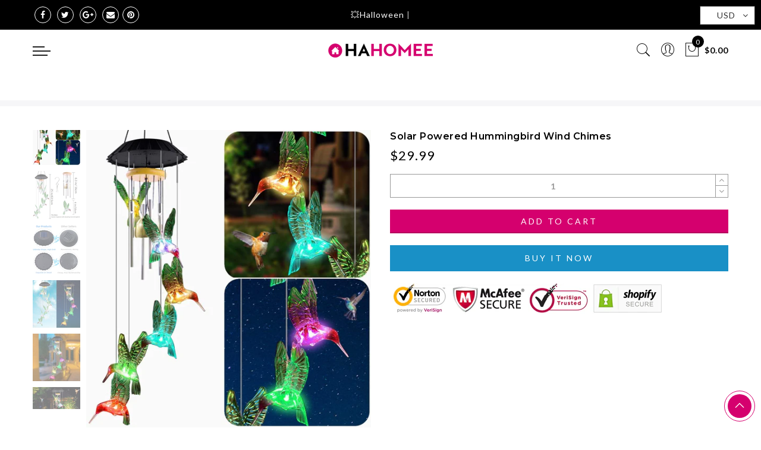

--- FILE ---
content_type: text/css
request_url: https://hahomee.com/cdn/shop/t/2/assets/custom.css?v=127956547883548549601597139031
body_size: -695
content:
h3.product-title{text-transform:uppercase}
/*# sourceMappingURL=/cdn/shop/t/2/assets/custom.css.map?v=127956547883548549601597139031 */


--- FILE ---
content_type: text/css; charset=UTF-8
request_url: https://api.revy.io/css/upsell.css
body_size: 4602
content:
.revy-booster-list-item{display:inline-block;margin-right:10px}.revy-booster-list-enter-active,.revy-booster-list-leave-active{transition:all .4s}.revy-booster-list-enter,.revy-booster-list-leave-to{opacity:0;transform:translateY(30px);transform:scaleY(0)}.revy-upsell-modal-enter,.revy-upsell-modal-leave-active{opacity:0!important}.revy-upsell-modal-enter .revy-upsell-popup-modal,.revy-upsell-modal-leave-active .revy-upsell-popup-modal{-webkit-transform:scale(1.2)!important;transform:scale(1.2)!important}#revy-upsell-popup-block,.revy-upsell-popup-modal{transition:all 1s ease}#revy-upsell-test-widget{position:fixed;top:0;left:50%;transform:translate(-50%);padding:10px;border-bottom-left-radius:10px;border-bottom-right-radius:10px;background:#3a3a3a;width:350px;z-index:999999999999;color:#fff;font-size:14px;display:block!important;border:3px solid #fff;border-top:0;max-width:100%}#revy-upsell-test-widget .revy-upsell-test-close{position:absolute;right:10px;top:5px;font-size:18px;font-weight:700;cursor:pointer;display:block;width:30px;text-align:right;height:30px}#revy-upsell-test-widget .revy-upsell-test-wrapper{font-family:Helvetica;font-weight:300}#revy-upsell-test-widget .revy-upsell-test-wrapper .revy-upsell-test-step{display:flex;align-items:center}#revy-upsell-test-widget .revy-upsell-test-wrapper .revy-upsell-test-step.revy-upsell-test-step-ready{display:none}#revy-upsell-test-widget .revy-upsell-test-wrapper .revy-upsell-test-step .revy-upsell-test-status{width:40px;height:40px;border-radius:40px;min-width:40px;display:block}#revy-upsell-test-widget .revy-upsell-test-wrapper .revy-upsell-test-step .revy-upsell-test-status.revy-upsell-test-status-ready{background-color:#4f4}#revy-upsell-test-widget .revy-upsell-test-wrapper .revy-upsell-test-step .revy-upsell-test-status.revy-upsell-test-status-waiting{background-color:#ff0}#revy-upsell-test-widget .revy-upsell-test-wrapper .revy-upsell-test-step .revy-upsell-test-text{margin-left:10px;line-height:20px}#revy-upsell-test-widget .revy-upsell-test-wrapper .revy-upsell-test-step .revy-upsell-test-text b{font-weight:600}#revy-upsell-test-widget .revy-upsell-test-wrapper .revy-upsell-test-step .revy-upsell-test-text span{font-size:12px}#revy-upsell-test-widget .revy-upsell-test-wrapper .revy-upsell-test-explanation{font-size:11px;text-align:left;margin-top:10px}#revy-upsell-cart-price-box{display:flex;flex-direction:column}#revy-upsell-cart-price-box .revy-upsell-cart-original-price{text-decoration:line-through!important}#revy-upsell-cart-price-box .revy-upsell-cart-discount-price{position:relative;color:var(--cart-discount-color, #ff3c00);font-weight:500;font-size:120%;margin:3px 0}#revy-upsell-cart-price-box .revy-upsell-cart-discount-price>.money{border:3px solid;display:inline-block;padding:0 5px;position:relative;border-radius:2px;box-shadow:0 0 10px #00000021}.revy-button-loading-state{filter:grayscale(1);opacity:.6;position:relative;cursor:wait!important}.rbls-ring{display:inline-block!important;width:var(--rbls-size, 26px)!important;height:var(--rbls-size, 26px)!important;margin:auto!important;position:absolute!important;inset:0!important}.rbls-ring div{box-sizing:border-box!important;display:block!important;position:absolute!important;width:var(--rbls-size, 26px)!important;height:var(--rbls-size, 26px)!important;border:3px solid #6f6f6f;border-radius:50%;animation:rbls-ring 1.2s cubic-bezier(.5,0,.5,1) infinite;border-color:#6f6f6f transparent transparent transparent;margin:0!important}.rbls-ring div:nth-child(1){animation-delay:-.45s}.rbls-ring div:nth-child(2){animation-delay:-.3s}.rbls-ring div:nth-child(3){animation-delay:-.15s}@keyframes rbls-ring{0%{transform:rotate(0)}to{transform:rotate(360deg)}}:root{--upsell-price-color: #008c2e;--upsell-compare-price-color: #7d7f88}#revy-upsell-popup-block .revy-upsell-popup-wrapper .revy-upsell-popup-modal .revy-upsell-popup-content .revy-upsell-popup-body .revy-upsell-offer .revy-upsell-offer-product-list .revy-upsell-offer-product .revy-upsell-offer-product-btn-wrapper .revy-upsell-offer-product-btn,#revy-upsell-popup-block .revy-upsell-popup-wrapper .revy-upsell-popup-modal .revy-upsell-popup-content .revy-upsell-popup-body .revy-upsell-target .revy-upsell-cart-summary .revy-upsell-cart-summary-buttons .revy-upsell-btn-continue,#revy-upsell-popup-block .revy-upsell-popup-wrapper .revy-upsell-popup-modal .revy-upsell-popup-content .revy-upsell-popup-body .revy-upsell-target .revy-upsell-cart-summary .revy-upsell-cart-summary-buttons .revy-upsell-btn-cart,#revy-upsell-popup-block .revy-upsell-popup-wrapper .revy-upsell-popup-modal .revy-upsell-popup-content .revy-upsell-popup-body .revy-upsell-target .revy-upsell-cart-summary .revy-upsell-cart-summary-buttons .revy-upsell-btn-checkout{font-family:-apple-system,BlinkMacSystemFont,Segoe UI,Roboto,Oxygen,Ubuntu,Cantarell,Fira Sans,Droid Sans,Helvetica Neue,sans-serif;display:inline-block;margin-bottom:0!important;font-weight:400;text-align:center!important;vertical-align:middle!important;touch-action:manipulation!important;cursor:pointer!important;background-image:none!important;white-space:nowrap!important;overflow:hidden!important;text-overflow:ellipsis!important;padding:7px 12px;font-size:14px;line-height:20px;height:auto!important;border-radius:3px;-webkit-user-select:none!important;-moz-user-select:none!important;-ms-user-select:none!important;user-select:none!important;box-sizing:border-box}#revy-upsell-popup-block .revy-upsell-popup-wrapper .revy-upsell-popup-modal .revy-upsell-popup-content .revy-upsell-popup-body .revy-upsell-offer .revy-upsell-offer-product-list .revy-upsell-offer-product .revy-upsell-offer-product-btn-wrapper .revy-upsell-offer-product-btn:active,#revy-upsell-popup-block .revy-upsell-popup-wrapper .revy-upsell-popup-modal .revy-upsell-popup-content .revy-upsell-popup-body .revy-upsell-target .revy-upsell-cart-summary .revy-upsell-cart-summary-buttons .revy-upsell-btn-continue:active,#revy-upsell-popup-block .revy-upsell-popup-wrapper .revy-upsell-popup-modal .revy-upsell-popup-content .revy-upsell-popup-body .revy-upsell-target .revy-upsell-cart-summary .revy-upsell-cart-summary-buttons .revy-upsell-btn-cart:active,#revy-upsell-popup-block .revy-upsell-popup-wrapper .revy-upsell-popup-modal .revy-upsell-popup-content .revy-upsell-popup-body .revy-upsell-target .revy-upsell-cart-summary .revy-upsell-cart-summary-buttons .revy-upsell-btn-checkout:active{border-color:transparent;position:relative;top:3px}#revy-upsell-popup-block .revy-upsell-popup-wrapper .revy-upsell-popup-modal .revy-upsell-popup-content .revy-upsell-popup-body .revy-upsell-target .revy-upsell-cart-summary .revy-upsell-cart-summary-buttons .revy-upsell-btn-continue,#revy-upsell-popup-block .revy-upsell-popup-wrapper .revy-upsell-popup-modal .revy-upsell-popup-content .revy-upsell-popup-body .revy-upsell-target .revy-upsell-cart-summary .revy-upsell-cart-summary-buttons .revy-upsell-btn-cart,#revy-upsell-popup-block .revy-upsell-popup-wrapper .revy-upsell-popup-modal .revy-upsell-popup-content .revy-upsell-popup-body .revy-upsell-target .revy-upsell-cart-summary .revy-upsell-cart-summary-buttons .revy-upsell-btn-checkout{display:block;width:100%;background:#fff;color:#1e2028;-webkit-text-fill-color:#1E2028;border-color:#82869e;border:0}#revy-upsell-popup-block .revy-upsell-popup-wrapper .revy-upsell-popup-modal .revy-upsell-popup-content .revy-upsell-popup-body .revy-upsell-target .revy-upsell-cart-summary .revy-upsell-cart-summary-buttons .revy-upsell-btn-continue:hover,#revy-upsell-popup-block .revy-upsell-popup-wrapper .revy-upsell-popup-modal .revy-upsell-popup-content .revy-upsell-popup-body .revy-upsell-target .revy-upsell-cart-summary .revy-upsell-cart-summary-buttons .revy-upsell-btn-cart:hover,#revy-upsell-popup-block .revy-upsell-popup-wrapper .revy-upsell-popup-modal .revy-upsell-popup-content .revy-upsell-popup-body .revy-upsell-target .revy-upsell-cart-summary .revy-upsell-cart-summary-buttons .revy-upsell-btn-checkout:hover{color:#55586c}#revy-upsell-popup-block .revy-upsell-popup-wrapper .revy-upsell-popup-modal .revy-upsell-popup-content .revy-upsell-popup-body .revy-upsell-offer .revy-upsell-offer-product-list .revy-upsell-offer-product .revy-upsell-offer-product-details .revy-upsell-offer-product-thumbnail,#revy-upsell-popup-block .revy-upsell-popup-wrapper .revy-upsell-popup-modal .revy-upsell-popup-content .revy-upsell-popup-body .revy-upsell-target .revy-upsell-target-product .revy-upsell-target-thumbnail{display:block;position:relative;height:auto;margin:0 0 8px;background-color:#fff;border:1px solid #F8F9FC;border-radius:3px;overflow:hidden;-webkit-transition:border .2s ease-in-out;-o-transition:border .2s ease-in-out;transition:border .2s ease-in-out;text-align:center;max-height:150px}#revy-upsell-popup-block .revy-upsell-popup-wrapper .revy-upsell-popup-modal .revy-upsell-popup-content .revy-upsell-popup-body .revy-upsell-offer .revy-upsell-offer-product-list .revy-upsell-offer-product .revy-upsell-offer-product-details .revy-upsell-offer-product-thumbnail img,#revy-upsell-popup-block .revy-upsell-popup-wrapper .revy-upsell-popup-modal .revy-upsell-popup-content .revy-upsell-popup-body .revy-upsell-target .revy-upsell-target-product .revy-upsell-target-thumbnail img{max-width:100%;border-radius:4px;max-height:150px}#revy-upsell-popup-block .revy-upsell-popup-wrapper .revy-upsell-popup-modal .revy-upsell-popup-content .revy-upsell-popup-body .revy-upsell-offer .revy-upsell-offer-product-list .revy-upsell-offer-product .revy-upsell-offer-product-details .revy-upsell-offer-product-details-wrapper .revy-upsell-offer-product-variants .revy-upsell-offer-product-select{font-family:-apple-system,BlinkMacSystemFont,Segoe UI,Roboto,Oxygen,Ubuntu,Cantarell,Fira Sans,Droid Sans,Helvetica Neue,sans-serif;width:auto;min-width:150px;max-width:100%;border:1px solid rgba(105,108,128,.23);border-radius:4px;padding:0 20px 0 10px;font-size:14px;box-shadow:0 0 0 1px transparent,0 1px #161d250d;-webkit-appearance:none;color:#55586c;-webkit-text-fill-color:#55586C;height:32px;line-height:32px;text-transform:capitalize}#revy-upsell-popup-block *:not(path){all:unset;box-sizing:border-box;font:500 -apple-system,BlinkMacSystemFont,Segoe UI,Roboto,Oxygen,Ubuntu,Cantarell,Fira Sans,Droid Sans,Helvetica Neue,sans-serif}#revy-upsell-popup-block{font-synthesis:none;text-rendering:optimizeLegibility;-webkit-font-smoothing:antialiased;-moz-osx-font-smoothing:grayscale;-moz-font-feature-settings:"liga","kern";direction:ltr;text-align:left}#revy-upsell-popup-block .revy-upsell-popup-wrapper{width:100%;background:#1e2028e0;-webkit-backface-visibility:hidden;z-index:2147483647;-webkit-overflow-scrolling:touch;overflow-y:scroll;display:flex;align-items:flex-start;justify-content:center;min-height:100%;position:fixed;inset:0;outline:0;overflow-x:hidden;overflow-y:auto;transition:all .3s ease;opacity:1}#revy-upsell-popup-block .revy-upsell-popup-wrapper .revy-upsell-popup-modal{width:696px;max-width:100%;max-height:100%;position:relative;transition:all .3s ease;opacity:1}#revy-upsell-popup-block .revy-upsell-popup-wrapper .revy-upsell-popup-modal .revy-upsell-popup-content{margin-bottom:60px;margin-top:30px;height:auto;background-color:#fff;position:relative;width:100%;display:flex;flex-direction:column;border-radius:8px;transition:all .3s}#revy-upsell-popup-block .revy-upsell-popup-wrapper .revy-upsell-popup-modal .revy-upsell-popup-content .revy-upsell-popup-header{z-index:2;border-radius:8px 8px 0 0;padding:16px 22px;width:100%;display:flex;align-items:center;background-color:var(--header-background-color)!important}#revy-upsell-popup-block .revy-upsell-popup-wrapper .revy-upsell-popup-modal .revy-upsell-popup-content .revy-upsell-popup-header .revy-upsell-popup-close-icon{all:initial;font-size:15px;font-weight:400;line-height:20px;text-align:left;text-rendering:optimizeLegibility;-webkit-font-smoothing:antialiased;-moz-osx-font-smoothing:grayscale;-moz-font-feature-settings:"liga","kern";font-family:-apple-system,BlinkMacSystemFont,Segoe UI,Roboto,Oxygen,Ubuntu,Cantarell,Fira Sans,Droid Sans,Helvetica Neue,sans-serif;position:absolute;top:-30px;color:#b2b2bf;-webkit-text-fill-color:#b2b2bf;right:5px;display:block;height:30px;line-height:30px;text-align:center;cursor:pointer}#revy-upsell-popup-block .revy-upsell-popup-wrapper .revy-upsell-popup-modal .revy-upsell-popup-content .revy-upsell-popup-header .revy-upsell-popup-header-icon{height:22px;margin-right:12px;display:flex;align-items:center}#revy-upsell-popup-block .revy-upsell-popup-wrapper .revy-upsell-popup-modal .revy-upsell-popup-content .revy-upsell-popup-header .revy-upsell-popup-header-icon svg{height:25px;color:#45c771;-webkit-text-fill-color:#45c771;fill:#45c771}#revy-upsell-popup-block .revy-upsell-popup-wrapper .revy-upsell-popup-modal .revy-upsell-popup-content .revy-upsell-popup-header .revy-upsell-popup-title{all:initial;line-height:16px;font:500 16px -apple-system,BlinkMacSystemFont,Segoe UI,Roboto,Oxygen,Ubuntu,Cantarell,Fira Sans,Droid Sans,Helvetica Neue,sans-serif;-webkit-font-smoothing:antialiased;-moz-osx-font-smoothing:grayscale;-moz-font-feature-settings:"liga","kern";text-align:left;margin:0;color:var(--header-font-color)!important;-webkit-text-fill-color:var(--header-font-color)!important}#revy-upsell-popup-block .revy-upsell-popup-wrapper .revy-upsell-popup-modal .revy-upsell-popup-content .revy-upsell-popup-body{transition:all .3s}#revy-upsell-popup-block .revy-upsell-popup-wrapper .revy-upsell-popup-modal .revy-upsell-popup-content .revy-upsell-popup-body .revy-upsell-popup-discount-bar{font-family:-apple-system,BlinkMacSystemFont,Segoe UI,Roboto,Oxygen,Ubuntu,Cantarell,Fira Sans,Droid Sans,Helvetica Neue,sans-serif;position:sticky;top:0;display:block;background-color:var(--discount-bar-background-color, #e43e43);color:var(--discount-bar-font-color, #ffffff);font-size:16px;text-align:center;margin-bottom:10px;transition:all .8s;z-index:1;padding:6px 0;display:flex;align-items:center;justify-content:center;flex-wrap:wrap;font-weight:400}#revy-upsell-popup-block .revy-upsell-popup-wrapper .revy-upsell-popup-modal .revy-upsell-popup-content .revy-upsell-popup-body .revy-upsell-popup-discount-bar .revy-upsell-popup-discount-bar-text{text-align:left;margin:8px 0 8px 8px;line-height:18px;color:var(--discount-bar-font-color, white);-webkit-text-fill-color:var(--discount-bar-font-color, white)}#revy-upsell-popup-block .revy-upsell-popup-wrapper .revy-upsell-popup-modal .revy-upsell-popup-content .revy-upsell-popup-body .revy-upsell-popup-discount-bar .revy-upsell-popup-discount-bar-text b{font-weight:600}#revy-upsell-popup-block .revy-upsell-popup-wrapper .revy-upsell-popup-modal .revy-upsell-popup-content .revy-upsell-popup-body .revy-upsell-popup-discount-bar .revy-upsell-popup-discount-bar-button{height:40px;padding:0 15px;margin:0 10px;border-radius:3px;font-size:16px;border-bottom:2px solid rgba(0,0,0,.1);display:inline-block;cursor:pointer;white-space:nowrap;line-height:38px;-webkit-animation:revy-pulsate-button 1.2s ease-in-out infinite both;animation:revy-pulsate-button 1.2s ease-in-out infinite both;color:var(--discount-bar-background-color, #e43e43)!important;-webkit-text-fill-color:var(--discount-bar-background-color, #e43e43);background-color:var(--discount-bar-font-color, #ffffff)}#revy-upsell-popup-block .revy-upsell-popup-wrapper .revy-upsell-popup-modal .revy-upsell-popup-content .revy-upsell-popup-body .revy-upsell-popup-discount-bar .revy-upsell-popup-discount-bar-button.revy-upsell-popup-discount-bar-button__clicked{pointer-events:none;animation:none;-webkit-animation:none}#revy-upsell-popup-block .revy-upsell-popup-wrapper .revy-upsell-popup-modal .revy-upsell-popup-content .revy-upsell-popup-body .revy-upsell-popup-discount-bar .revy-upsell-popup-discount-bar-button:active{border-color:transparent;position:relative;top:3px}#revy-upsell-popup-block .revy-upsell-popup-wrapper .revy-upsell-popup-modal .revy-upsell-popup-content .revy-upsell-popup-body .revy-upsell-popup-discount-bar .revy-upsell-popup-discount-bar-button:hover{-webkit-animation:none;animation:none}#revy-upsell-popup-block .revy-upsell-popup-wrapper .revy-upsell-popup-modal .revy-upsell-popup-content .revy-upsell-popup-body .revy-discount-bar-enter,#revy-upsell-popup-block .revy-upsell-popup-wrapper .revy-upsell-popup-modal .revy-upsell-popup-content .revy-upsell-popup-body .revy-discount-bar-leave-active{transform:translateY(-100%)}#revy-upsell-popup-block .revy-upsell-popup-wrapper .revy-upsell-popup-modal .revy-upsell-popup-content .revy-upsell-popup-body .revy-discount-bar-enter,#revy-upsell-popup-block .revy-upsell-popup-wrapper .revy-upsell-popup-modal .revy-upsell-popup-content .revy-upsell-popup-body .revy-discount-bar-leave-to{opacity:0}@-webkit-keyframes revy-pulsate-button{0%{-webkit-transform:scale(1);transform:scale(1)}50%{-webkit-transform:scale(.95);transform:scale(.95)}to{-webkit-transform:scale(1);transform:scale(1)}}@keyframes revy-pulsate-button{0%{-webkit-transform:scale(1);transform:scale(1)}50%{-webkit-transform:scale(.95);transform:scale(.95)}to{-webkit-transform:scale(1);transform:scale(1)}}#revy-upsell-popup-block .revy-upsell-popup-wrapper .revy-upsell-popup-modal .revy-upsell-popup-content .revy-upsell-popup-body .revy-upsell-divider{margin:10px 0;display:block;height:2px;background-color:#f2f2f8}#revy-upsell-popup-block .revy-upsell-popup-wrapper .revy-upsell-popup-modal .revy-upsell-popup-content .revy-upsell-popup-body .revy-upsell-target{display:flex;padding:12px;justify-content:space-between}#revy-upsell-popup-block .revy-upsell-popup-wrapper .revy-upsell-popup-modal .revy-upsell-popup-content .revy-upsell-popup-body .revy-upsell-target .revy-upsell-target-product{display:flex;padding:0 12px}#revy-upsell-popup-block .revy-upsell-popup-wrapper .revy-upsell-popup-modal .revy-upsell-popup-content .revy-upsell-popup-body .revy-upsell-target .revy-upsell-target-product .revy-upsell-target-thumbnail{height:140px;min-width:140px}#revy-upsell-popup-block .revy-upsell-popup-wrapper .revy-upsell-popup-modal .revy-upsell-popup-content .revy-upsell-popup-body .revy-upsell-target .revy-upsell-target-product .revy-upsell-target-thumbnail img{max-height:100%}#revy-upsell-popup-block .revy-upsell-popup-wrapper .revy-upsell-popup-modal .revy-upsell-popup-content .revy-upsell-popup-body .revy-upsell-target .revy-upsell-target-product .revy-upsell-target-details .revy-upsell-target-name{color:#1e2028;-webkit-text-fill-color:#1e2028;display:block;overflow:hidden;position:relative;text-overflow:ellipsis;white-space:normal;word-wrap:break-word;max-height:62px;margin:0 0 0 10px;font-family:-apple-system,BlinkMacSystemFont,Segoe UI,Roboto,Oxygen,Ubuntu,Cantarell,Fira Sans,Droid Sans,Helvetica Neue,sans-serif;font-size:15px;font-weight:400;line-height:20px;text-align:left;text-rendering:optimizeLegibility;-webkit-font-smoothing:antialiased;-moz-osx-font-smoothing:grayscale;-moz-font-feature-settings:"liga","kern"}#revy-upsell-popup-block .revy-upsell-popup-wrapper .revy-upsell-popup-modal .revy-upsell-popup-content .revy-upsell-popup-body .revy-upsell-target .revy-upsell-target-product .revy-upsell-target-details .revy-upsell-target-option-box{margin-top:5px;margin-bottom:10px;display:flex;flex-direction:column;margin-left:10px}#revy-upsell-popup-block .revy-upsell-popup-wrapper .revy-upsell-popup-modal .revy-upsell-popup-content .revy-upsell-popup-body .revy-upsell-target .revy-upsell-target-product .revy-upsell-target-details .revy-upsell-target-option-box .revy-upsell-target-option{color:#55586c;-webkit-text-fill-color:#55586C;margin:0;display:block;overflow:hidden;position:relative;text-overflow:ellipsis;white-space:normal;word-wrap:break-word;max-height:62px;font-family:-apple-system,BlinkMacSystemFont,Segoe UI,Roboto,Oxygen,Ubuntu,Cantarell,Fira Sans,Droid Sans,Helvetica Neue,sans-serif;font-size:13px;font-weight:400;line-height:20px;text-align:left;text-rendering:optimizeLegibility;-webkit-font-smoothing:antialiased;text-transform:capitalize}#revy-upsell-popup-block .revy-upsell-popup-wrapper .revy-upsell-popup-modal .revy-upsell-popup-content .revy-upsell-popup-body .revy-upsell-target .revy-upsell-cart-summary{font-family:-apple-system,BlinkMacSystemFont,Segoe UI,Roboto,Oxygen,Ubuntu,Cantarell,Fira Sans,Droid Sans,Helvetica Neue,sans-serif;font-size:15px;font-weight:400;line-height:20px;text-align:left;text-rendering:optimizeLegibility;-webkit-font-smoothing:antialiased;-moz-osx-font-smoothing:grayscale;-moz-font-feature-settings:"liga","kern";font-size:14px;color:#1e2028;-webkit-text-fill-color:#1E2028;padding:0 12px;min-width:240px;display:flex;flex-direction:column;flex-grow:1;max-width:250px}#revy-upsell-popup-block .revy-upsell-popup-wrapper .revy-upsell-popup-modal .revy-upsell-popup-content .revy-upsell-popup-body .revy-upsell-target .revy-upsell-cart-summary.-revy-upsell-summary-hide-product{flex-direction:row;max-width:100%;flex-wrap:wrap}#revy-upsell-popup-block .revy-upsell-popup-wrapper .revy-upsell-popup-modal .revy-upsell-popup-content .revy-upsell-popup-body .revy-upsell-target .revy-upsell-cart-summary.-revy-upsell-summary-hide-product>div{flex-grow:1}#revy-upsell-popup-block .revy-upsell-popup-wrapper .revy-upsell-popup-modal .revy-upsell-popup-content .revy-upsell-popup-body .revy-upsell-target .revy-upsell-cart-summary .revy-upsell-cart-summary-total{margin:0 0 16px;display:block}#revy-upsell-popup-block .revy-upsell-popup-wrapper .revy-upsell-popup-modal .revy-upsell-popup-content .revy-upsell-popup-body .revy-upsell-target .revy-upsell-cart-summary .revy-upsell-cart-summary-total .revy-upsell-cart-summary-total-value .revy-upsell-cart-summary-total-value-final>span{font-weight:500;color:var(--upsell-price-color);-webkit-text-fill-color:var(--upsell-price-color)}#revy-upsell-popup-block .revy-upsell-popup-wrapper .revy-upsell-popup-modal .revy-upsell-popup-content .revy-upsell-popup-body .revy-upsell-target .revy-upsell-cart-summary .revy-upsell-cart-summary-total .revy-upsell-cart-summary-total-value .revy-upsell-cart-summary-total-value-final{font-weight:500;color:var(--upsell-price-color);-webkit-text-fill-color:var(--upsell-price-color)}#revy-upsell-popup-block .revy-upsell-popup-wrapper .revy-upsell-popup-modal .revy-upsell-popup-content .revy-upsell-popup-body .revy-upsell-target .revy-upsell-cart-summary .revy-upsell-cart-summary-total .revy-upsell-cart-summary-total-value .revy-upsell-cart-summary-total-value-original{font-weight:400;color:var(--upsell-compare-price-color);-webkit-text-fill-color:var(--upsell-compare-price-color);text-decoration:line-through}#revy-upsell-popup-block .revy-upsell-popup-wrapper .revy-upsell-popup-modal .revy-upsell-popup-content .revy-upsell-popup-body .revy-upsell-target .revy-upsell-cart-summary .revy-upsell-cart-summary-total .money{all:initial;font-family:-apple-system,BlinkMacSystemFont,Segoe UI,Roboto,Oxygen,Ubuntu,Cantarell,Fira Sans,Droid Sans,Helvetica Neue,sans-serif;font-size:15px;font-weight:400;line-height:20px;text-align:left;text-rendering:optimizeLegibility;-webkit-font-smoothing:antialiased;-moz-osx-font-smoothing:grayscale;-moz-font-feature-settings:"liga","kern"}#revy-upsell-popup-block .revy-upsell-popup-wrapper .revy-upsell-popup-modal .revy-upsell-popup-content .revy-upsell-popup-body .revy-upsell-target .revy-upsell-cart-summary .revy-upsell-cart-summary-total .revy-upsell-cart-summary-total-item{font-family:-apple-system,BlinkMacSystemFont,Segoe UI,Roboto,Oxygen,Ubuntu,Cantarell,Fira Sans,Droid Sans,Helvetica Neue,sans-serif;font-size:15px;font-weight:400;line-height:20px;text-align:left;text-rendering:optimizeLegibility;-webkit-font-smoothing:antialiased;-moz-osx-font-smoothing:grayscale;-moz-font-feature-settings:"liga","kern";color:#55586c;-webkit-text-fill-color:#55586C;font-weight:300}#revy-upsell-popup-block .revy-upsell-popup-wrapper .revy-upsell-popup-modal .revy-upsell-popup-content .revy-upsell-popup-body .revy-upsell-target .revy-upsell-cart-summary .revy-upsell-cart-summary-buttons{display:flex;flex-direction:column;min-width:150px}#revy-upsell-popup-block .revy-upsell-popup-wrapper .revy-upsell-popup-modal .revy-upsell-popup-content .revy-upsell-popup-body .revy-upsell-target .revy-upsell-cart-summary .revy-upsell-cart-summary-buttons .revy-upsell-btn-checkout{all:initial;display:block;width:100%;background:#fff;color:#1e2028;-webkit-text-fill-color:#1E2028;font-family:-apple-system,BlinkMacSystemFont,Segoe UI,Roboto,Oxygen,Ubuntu,Cantarell,Fira Sans,Droid Sans,Helvetica Neue,sans-serif;font-weight:400;text-rendering:optimizeLegibility;border-bottom:2px solid rgba(0,0,0,.1);-webkit-font-smoothing:antialiased;-moz-osx-font-smoothing:grayscale;-moz-font-feature-settings:"liga","kern";box-shadow:none;background-color:var(--checkout-background-color)!important;color:var(--checkout-font-color)!important;-webkit-text-fill-color:var(--checkout-font-color)!important;width:auto;margin-bottom:10px!important;box-shadow:0 0 3px #0000001c;height:34px;line-height:34px}#revy-upsell-popup-block .revy-upsell-popup-wrapper .revy-upsell-popup-modal .revy-upsell-popup-content .revy-upsell-popup-body .revy-upsell-target .revy-upsell-cart-summary .revy-upsell-cart-summary-buttons .revy-upsell-btn-cart{all:initial;display:block;width:100%;background:#fff;color:#1e2028;-webkit-text-fill-color:#1E2028;font-weight:400;border-bottom:2px solid rgba(0,0,0,.1);-moz-osx-font-smoothing:grayscale;-moz-font-feature-settings:"liga","kern";box-shadow:none;font-family:-apple-system,BlinkMacSystemFont,Segoe UI,Roboto,Oxygen,Ubuntu,Cantarell,Fira Sans,Droid Sans,Helvetica Neue,sans-serif;font-weight:400!important;text-rendering:optimizeLegibility;-webkit-font-smoothing:antialiased;width:auto;cursor:pointer;text-align:center;height:34px;line-height:34px;text-decoration:none;color:#3a90ec;margin-bottom:10px!important;color:var(--shopping-cart-link-color)!important;-webkit-text-fill-color:var(--shopping-cart-link-color)!important;background-color:var(--shopping-cart-background-color)}#revy-upsell-popup-block .revy-upsell-popup-wrapper .revy-upsell-popup-modal .revy-upsell-popup-content .revy-upsell-popup-body .revy-upsell-target .revy-upsell-cart-summary .revy-upsell-cart-summary-buttons .revy-upsell-btn-continue{all:initial;display:block;width:100%;background:#fff;color:#1e2028;-webkit-text-fill-color:#1E2028;font-family:-apple-system,BlinkMacSystemFont,Segoe UI,Roboto,Oxygen,Ubuntu,Cantarell,Fira Sans,Droid Sans,Helvetica Neue,sans-serif;font-weight:400;text-rendering:optimizeLegibility;border-bottom:2px solid rgba(0,0,0,.1);-webkit-font-smoothing:antialiased;-moz-osx-font-smoothing:grayscale;-moz-font-feature-settings:"liga","kern";background-color:transparent;color:var(--continue-shopping-color)!important;-webkit-text-fill-color:var(--continue-shopping-color)!important;width:auto;box-shadow:none;border:0}#revy-upsell-popup-block .revy-upsell-popup-wrapper .revy-upsell-popup-modal .revy-upsell-popup-content .revy-upsell-popup-body .revy-upsell-target .revy-upsell-cart-summary .revy-upsell-cart-summary-buttons .revy-upsell-btn-continue:hover{text-decoration:underline}#revy-upsell-popup-block .revy-upsell-popup-wrapper .revy-upsell-popup-modal .revy-upsell-popup-content .revy-upsell-popup-body .revy-upsell-offer{padding:12px;display:flex;flex-direction:column}#revy-upsell-popup-block .revy-upsell-popup-wrapper .revy-upsell-popup-modal .revy-upsell-popup-content .revy-upsell-popup-body .revy-upsell-offer h3.revy-upsell-offer-message{font-size:16px;line-height:22px;font-weight:400;margin:0 0 24px;text-align:left;padding:0 8px;color:#1e2028;-webkit-text-fill-color:#1E2028;font:500 16px -apple-system,BlinkMacSystemFont,Segoe UI,Roboto,Oxygen,Ubuntu,Cantarell,Fira Sans,Droid Sans,Helvetica Neue,sans-serif}#revy-upsell-popup-block .revy-upsell-popup-wrapper .revy-upsell-popup-modal .revy-upsell-popup-content .revy-upsell-popup-body .revy-upsell-offer .revy-upsell-offer-product-list{display:flex;flex-direction:column;transition:all .5s}#revy-upsell-popup-block .revy-upsell-popup-wrapper .revy-upsell-popup-modal .revy-upsell-popup-content .revy-upsell-popup-body .revy-upsell-offer .revy-upsell-offer-product-list--horizontal-layout{flex-direction:row;justify-content:flex-start;box-sizing:border-box;white-space:nowrap;overflow-x:auto;-webkit-overflow-scrolling:touch}#revy-upsell-popup-block .revy-upsell-popup-wrapper .revy-upsell-popup-modal .revy-upsell-popup-content .revy-upsell-popup-body .revy-upsell-offer .revy-upsell-offer-product-list--horizontal-layout .revy-upsell-offer-product{flex-direction:column;min-width:200px;padding:0!important;margin-right:5px;flex:0 0 auto;width:200px}#revy-upsell-popup-block .revy-upsell-popup-wrapper .revy-upsell-popup-modal .revy-upsell-popup-content .revy-upsell-popup-body .revy-upsell-offer .revy-upsell-offer-product-list--horizontal-layout .revy-upsell-offer-product:last-child{margin-right:0}#revy-upsell-popup-block .revy-upsell-popup-wrapper .revy-upsell-popup-modal .revy-upsell-popup-content .revy-upsell-popup-body .revy-upsell-offer .revy-upsell-offer-product-list--horizontal-layout .revy-upsell-offer-product .revy-upsell-offer-product-btn-wrapper{padding:0;margin-top:10px;display:flex;align-items:center}#revy-upsell-popup-block .revy-upsell-popup-wrapper .revy-upsell-popup-modal .revy-upsell-popup-content .revy-upsell-popup-body .revy-upsell-offer .revy-upsell-offer-product-list--horizontal-layout .revy-upsell-offer-product .revy-upsell-offer-product-btn-wrapper .revy-upsell-offer-product-btn{margin-top:0!important;width:140px!important}#revy-upsell-popup-block .revy-upsell-popup-wrapper .revy-upsell-popup-modal .revy-upsell-popup-content .revy-upsell-popup-body .revy-upsell-offer .revy-upsell-offer-product-list--horizontal-layout .revy-upsell-offer-product .revy-upsell-offer-product-details{flex-direction:column}#revy-upsell-popup-block .revy-upsell-popup-wrapper .revy-upsell-popup-modal .revy-upsell-popup-content .revy-upsell-popup-body .revy-upsell-offer .revy-upsell-offer-product-list--horizontal-layout .revy-upsell-offer-product .revy-upsell-offer-product-details .revy-upsell-offer-product-thumbnail{margin:0 auto}#revy-upsell-popup-block .revy-upsell-popup-wrapper .revy-upsell-popup-modal .revy-upsell-popup-content .revy-upsell-popup-body .revy-upsell-offer .revy-upsell-offer-product-list--horizontal-layout .revy-upsell-offer-product .revy-upsell-offer-product-details .revy-upsell-offer-product-details-wrapper{margin-left:0;margin-top:5px;display:flex;flex-direction:column;align-items:center}#revy-upsell-popup-block .revy-upsell-popup-wrapper .revy-upsell-popup-modal .revy-upsell-popup-content .revy-upsell-popup-body .revy-upsell-offer .revy-upsell-offer-product-list--horizontal-layout .revy-upsell-offer-product .revy-upsell-offer-product-details .revy-upsell-offer-product-details-wrapper a{display:flex;align-items:center}#revy-upsell-popup-block .revy-upsell-popup-wrapper .revy-upsell-popup-modal .revy-upsell-popup-content .revy-upsell-popup-body .revy-upsell-offer .revy-upsell-offer-product-list--horizontal-layout .revy-upsell-offer-product .revy-upsell-offer-product-details .revy-upsell-offer-product-details-wrapper a .revy-upsell-offer-product-title{text-align:center}#revy-upsell-popup-block .revy-upsell-popup-wrapper .revy-upsell-popup-modal .revy-upsell-popup-content .revy-upsell-popup-body .revy-upsell-offer .revy-upsell-offer-product-list .revy-upsell-list-item-enter-active,#revy-upsell-popup-block .revy-upsell-popup-wrapper .revy-upsell-popup-modal .revy-upsell-popup-content .revy-upsell-popup-body .revy-upsell-offer .revy-upsell-offer-product-list .revy-upsell-list-item-leave-active{transition:opacity .5s,transform .5s;transform-origin:center}#revy-upsell-popup-block .revy-upsell-popup-wrapper .revy-upsell-popup-modal .revy-upsell-popup-content .revy-upsell-popup-body .revy-upsell-offer .revy-upsell-offer-product-list .revy-upsell-list-item-enter,#revy-upsell-popup-block .revy-upsell-popup-wrapper .revy-upsell-popup-modal .revy-upsell-popup-content .revy-upsell-popup-body .revy-upsell-offer .revy-upsell-offer-product-list .revy-upsell-list-item-leave-to{opacity:0;transform:scale(.3)}#revy-upsell-popup-block .revy-upsell-popup-wrapper .revy-upsell-popup-modal .revy-upsell-popup-content .revy-upsell-popup-body .revy-upsell-offer .revy-upsell-offer-product-list .revy-upsell-offer-product{display:flex;padding:0 12px;transition:all 1s;margin-bottom:10px;border-bottom:1px solid #F8F9FC}#revy-upsell-popup-block .revy-upsell-popup-wrapper .revy-upsell-popup-modal .revy-upsell-popup-content .revy-upsell-popup-body .revy-upsell-offer .revy-upsell-offer-product-list .revy-upsell-offer-product:last-child{padding-bottom:0!important;border-width:0px!important}#revy-upsell-popup-block .revy-upsell-popup-wrapper .revy-upsell-popup-modal .revy-upsell-popup-content .revy-upsell-popup-body .revy-upsell-offer .revy-upsell-offer-product-list .revy-upsell-offer-product .revy-upsell-offer-product-details{display:flex;flex-grow:1}#revy-upsell-popup-block .revy-upsell-popup-wrapper .revy-upsell-popup-modal .revy-upsell-popup-content .revy-upsell-popup-body .revy-upsell-offer .revy-upsell-offer-product-list .revy-upsell-offer-product .revy-upsell-offer-product-details a{cursor:pointer}#revy-upsell-popup-block .revy-upsell-popup-wrapper .revy-upsell-popup-modal .revy-upsell-popup-content .revy-upsell-popup-body .revy-upsell-offer .revy-upsell-offer-product-list .revy-upsell-offer-product .revy-upsell-offer-product-details .revy-upsell-offer-product-thumbnail{text-align:center;min-width:150px;min-height:150px;display:flex;align-items:center;justify-content:center;position:relative;width:150px}#revy-upsell-popup-block .revy-upsell-popup-wrapper .revy-upsell-popup-modal .revy-upsell-popup-content .revy-upsell-popup-body .revy-upsell-offer .revy-upsell-offer-product-list .revy-upsell-offer-product .revy-upsell-offer-product-details .revy-upsell-offer-product-thumbnail .revy-upsell-sale-ribbon{text-align:center;position:absolute;top:10px;right:-20px;transform:rotate(45deg);-webkit-transform:rotate(45deg);width:80px;height:20px;font-weight:800;font-size:11px;letter-spacing:.5px;box-shadow:none;font-family:-apple-system,BlinkMacSystemFont,Segoe UI,Roboto,Oxygen,Ubuntu,Cantarell,Fira Sans,Droid Sans,Helvetica Neue,sans-serif;line-height:20px;border-bottom:1px solid rgba(0,0,0,.1);background-color:var(--sale-background-color, #e43e43);color:var(--sale-font-color, #f0f0f0);-webkit-text-fill-color:var(--sale-font-color, #f0f0f0)}#revy-upsell-popup-block .revy-upsell-popup-wrapper .revy-upsell-popup-modal .revy-upsell-popup-content .revy-upsell-popup-body .revy-upsell-offer .revy-upsell-offer-product-list .revy-upsell-offer-product .revy-upsell-offer-product-details .revy-upsell-offer-product-details-wrapper{margin-left:12px}#revy-upsell-popup-block .revy-upsell-popup-wrapper .revy-upsell-popup-modal .revy-upsell-popup-content .revy-upsell-popup-body .revy-upsell-offer .revy-upsell-offer-product-list .revy-upsell-offer-product .revy-upsell-offer-product-details .revy-upsell-offer-product-details-wrapper .revy-upsell-offer-product-title{all:initial;font-family:-apple-system,BlinkMacSystemFont,Segoe UI,Roboto,Oxygen,Ubuntu,Cantarell,Fira Sans,Droid Sans,Helvetica Neue,sans-serif;font-size:15px;font-weight:400;line-height:20px;text-align:left;text-rendering:optimizeLegibility;-webkit-font-smoothing:antialiased;-moz-osx-font-smoothing:grayscale;-moz-font-feature-settings:"liga","kern";color:#55586c;-webkit-text-fill-color:#55586C;margin:0;display:block;overflow:hidden;position:relative;text-overflow:ellipsis;white-space:normal;word-wrap:break-word;max-height:62px;cursor:pointer}#revy-upsell-popup-block .revy-upsell-popup-wrapper .revy-upsell-popup-modal .revy-upsell-popup-content .revy-upsell-popup-body .revy-upsell-offer .revy-upsell-offer-product-list .revy-upsell-offer-product .revy-upsell-offer-product-details .revy-upsell-offer-product-details-wrapper .revy-upsell-offer-product-price{all:initial;font-family:-apple-system,BlinkMacSystemFont,Segoe UI,Roboto,Oxygen,Ubuntu,Cantarell,Fira Sans,Droid Sans,Helvetica Neue,sans-serif;font-size:15px;font-weight:400;line-height:20px;text-align:left;text-rendering:optimizeLegibility;-webkit-font-smoothing:antialiased;-moz-osx-font-smoothing:grayscale;-moz-font-feature-settings:"liga","kern";display:block;display:flex;align-items:center;flex-wrap:wrap}#revy-upsell-popup-block .revy-upsell-popup-wrapper .revy-upsell-popup-modal .revy-upsell-popup-content .revy-upsell-popup-body .revy-upsell-offer .revy-upsell-offer-product-list .revy-upsell-offer-product .revy-upsell-offer-product-details .revy-upsell-offer-product-details-wrapper .revy-upsell-offer-product-price .revy-upsell-offer-product-price-compare{color:var(--upsell-compare-price-color);-webkit-text-fill-color:var(--upsell-compare-price-color);text-decoration:line-through;margin-left:5px;margin-top:5px;font-weight:400}#revy-upsell-popup-block .revy-upsell-popup-wrapper .revy-upsell-popup-modal .revy-upsell-popup-content .revy-upsell-popup-body .revy-upsell-offer .revy-upsell-offer-product-list .revy-upsell-offer-product .revy-upsell-offer-product-details .revy-upsell-offer-product-details-wrapper .revy-upsell-offer-product-price .revy-upsell-offer-product-price-compare-percentage{padding:0 1px 0 7px;border-radius:3px 0 0 3px;text-decoration:none;-webkit-text-fill-color:#fff;text-rendering:optimizeLegibility;-webkit-font-smoothing:antialiased;-moz-osx-font-smoothing:grayscale;-moz-font-feature-settings:"liga","kern";opacity:.95;font-size:12px;box-shadow:none;line-height:26px;height:26px;display:inline-block;text-align:center;position:relative;font-weight:700;margin-top:5px!important;margin-right:10px;margin-left:5px}#revy-upsell-popup-block .revy-upsell-popup-wrapper .revy-upsell-popup-modal .revy-upsell-popup-content .revy-upsell-popup-body .revy-upsell-offer .revy-upsell-offer-product-list .revy-upsell-offer-product .revy-upsell-offer-product-details .revy-upsell-offer-product-details-wrapper .revy-upsell-offer-product-price .revy-upsell-offer-product-price-compare-percentage:first-child{margin-left:0}#revy-upsell-popup-block .revy-upsell-popup-wrapper .revy-upsell-popup-modal .revy-upsell-popup-content .revy-upsell-popup-body .revy-upsell-offer .revy-upsell-offer-product-list .revy-upsell-offer-product .revy-upsell-offer-product-details .revy-upsell-offer-product-details-wrapper .revy-upsell-offer-product-price .revy-upsell-offer-product-price-compare-percentage{background-color:var(--sale-background-color, #e43e43);color:var(--sale-font-color, #ffffff);-webkit-text-fill-color:var(--sale-font-color, #ffffff)}#revy-upsell-popup-block .revy-upsell-popup-wrapper .revy-upsell-popup-modal .revy-upsell-popup-content .revy-upsell-popup-body .revy-upsell-offer .revy-upsell-offer-product-list .revy-upsell-offer-product .revy-upsell-offer-product-details .revy-upsell-offer-product-details-wrapper .revy-upsell-offer-product-price .revy-upsell-offer-product-price-compare-percentage:after{content:"";position:absolute;top:4px;right:-9px;width:18px;height:18px;border-left:none;border-bottom:none;-webkit-transform:rotate(45deg);-moz-transform:rotate(45deg);transform:rotate(45deg);background-color:var(--sale-background-color, #e43e43);z-index:-1}#revy-upsell-popup-block .revy-upsell-popup-wrapper .revy-upsell-popup-modal .revy-upsell-popup-content .revy-upsell-popup-body .revy-upsell-offer .revy-upsell-offer-product-list .revy-upsell-offer-product .revy-upsell-offer-product-details .revy-upsell-offer-product-details-wrapper .revy-upsell-offer-product-price .revy-upsell-offer-product-price-original{text-rendering:optimizeLegibility;-webkit-font-smoothing:antialiased;-moz-osx-font-smoothing:grayscale;-moz-font-feature-settings:"liga","kern";font-weight:600;color:var(--upsell-price-color);-webkit-text-fill-color:var(--upsell-price-color);margin-top:5px}#revy-upsell-popup-block .revy-upsell-popup-wrapper .revy-upsell-popup-modal .revy-upsell-popup-content .revy-upsell-popup-body .revy-upsell-offer .revy-upsell-offer-product-list .revy-upsell-offer-product .revy-upsell-offer-product-details .revy-upsell-offer-product-details-wrapper .revy-upsell-offer-product-variants-wrapper{max-width:100%}#revy-upsell-popup-block .revy-upsell-popup-wrapper .revy-upsell-popup-modal .revy-upsell-popup-content .revy-upsell-popup-body .revy-upsell-offer .revy-upsell-offer-product-list .revy-upsell-offer-product .revy-upsell-offer-product-details .revy-upsell-offer-product-details-wrapper .revy-upsell-offer-product-variants{margin-top:12px;display:block;display:flex;flex-direction:column;position:relative}#revy-upsell-popup-block .revy-upsell-popup-wrapper .revy-upsell-popup-modal .revy-upsell-popup-content .revy-upsell-popup-body .revy-upsell-offer .revy-upsell-offer-product-list .revy-upsell-offer-product .revy-upsell-offer-product-details .revy-upsell-offer-product-details-wrapper .revy-upsell-offer-product-variants .revy-upsell-offer-product-variants-label{font-family:-apple-system,BlinkMacSystemFont,Segoe UI,Roboto,Oxygen,Ubuntu,Cantarell,Fira Sans,Droid Sans,Helvetica Neue,sans-serif;color:gray;-webkit-text-fill-color:#808080;margin:0;display:block;overflow:hidden;position:relative;text-overflow:ellipsis;white-space:normal;word-wrap:break-word;max-height:62px;cursor:pointer;font-size:11px;position:absolute;top:3px;left:10px;line-height:13px}#revy-upsell-popup-block .revy-upsell-popup-wrapper .revy-upsell-popup-modal .revy-upsell-popup-content .revy-upsell-popup-body .revy-upsell-offer .revy-upsell-offer-product-list .revy-upsell-offer-product .revy-upsell-offer-product-details .revy-upsell-offer-product-details-wrapper .revy-upsell-offer-product-variants .revy-upsell-offer-product-select{max-width:250px;background-image:linear-gradient(45deg,transparent 50%,#8a8d9a 0),linear-gradient(135deg,#8a8d9a 50%,transparent 0),radial-gradient(#ddd 70%,transparent 72%);background-position:calc(100% - 12px) calc(45% + 2px),calc(100% - 8px) calc(45% + 2px),calc(100% - .5em) .5em;background-size:5px 5px,5px 5px,0 0;background-repeat:no-repeat}#revy-upsell-popup-block .revy-upsell-popup-wrapper .revy-upsell-popup-modal .revy-upsell-popup-content .revy-upsell-popup-body .revy-upsell-offer .revy-upsell-offer-product-list .revy-upsell-offer-product .revy-upsell-offer-product-details .revy-upsell-offer-product-details-wrapper .revy-upsell-offer-product-variants .revy-upsell-offer-product-select.has-variants-label{height:43px;line-height:56px}@supports (-webkit-overflow-scrolling: touch){#revy-upsell-popup-block .revy-upsell-popup-wrapper .revy-upsell-popup-modal .revy-upsell-popup-content .revy-upsell-popup-body .revy-upsell-offer .revy-upsell-offer-product-list .revy-upsell-offer-product .revy-upsell-offer-product-details .revy-upsell-offer-product-details-wrapper .revy-upsell-offer-product-variants .revy-upsell-offer-product-select{font-size:16px}}#revy-upsell-popup-block .revy-upsell-popup-wrapper .revy-upsell-popup-modal .revy-upsell-popup-content .revy-upsell-popup-body .revy-upsell-offer .revy-upsell-offer-product-list .revy-upsell-offer-product .revy-upsell-offer-product-details .revy-upsell-offer-product-details-wrapper .revy-upsell-offer-product-quantity-wrapper{display:flex;align-items:center;width:82px;justify-content:space-between;margin:12px 0}#revy-upsell-popup-block .revy-upsell-popup-wrapper .revy-upsell-popup-modal .revy-upsell-popup-content .revy-upsell-popup-body .revy-upsell-offer .revy-upsell-offer-product-list .revy-upsell-offer-product .revy-upsell-offer-product-details .revy-upsell-offer-product-details-wrapper .revy-upsell-offer-product-quantity-wrapper .revy-upsell-offer-product-quantity-number{font-family:-apple-system,BlinkMacSystemFont,Segoe UI,Roboto,Oxygen,Ubuntu,Cantarell,Fira Sans,Droid Sans,Helvetica Neue,sans-serif;-webkit-text-fill-color:#55586C;color:#55586c}#revy-upsell-popup-block .revy-upsell-popup-wrapper .revy-upsell-popup-modal .revy-upsell-popup-content .revy-upsell-popup-body .revy-upsell-offer .revy-upsell-offer-product-list .revy-upsell-offer-product .revy-upsell-offer-product-details .revy-upsell-offer-product-details-wrapper .revy-upsell-offer-product-quantity-wrapper svg{height:25px;width:25px;fill:#5f607473;color:#5f607473;cursor:pointer}#revy-upsell-popup-block .revy-upsell-popup-wrapper .revy-upsell-popup-modal .revy-upsell-popup-content .revy-upsell-popup-body .revy-upsell-offer .revy-upsell-offer-product-list .revy-upsell-offer-product .revy-upsell-offer-product-details .revy-upsell-offer-product-details-wrapper .revy-upsell-offer-product-quantity-wrapper svg:active{fill:#5f607499;color:#5f607499}#revy-upsell-popup-block .revy-upsell-popup-wrapper .revy-upsell-popup-modal .revy-upsell-popup-content .revy-upsell-popup-body .revy-upsell-offer .revy-upsell-offer-product-list .revy-upsell-offer-product .revy-upsell-offer-product-btn-wrapper{padding:0 12px;display:flex;flex-direction:column;min-width:200px}#revy-upsell-popup-block .revy-upsell-popup-wrapper .revy-upsell-popup-modal .revy-upsell-popup-content .revy-upsell-popup-body .revy-upsell-offer .revy-upsell-offer-product-list .revy-upsell-offer-product .revy-upsell-offer-product-btn-wrapper .revy-upsell-offer-product-btn{all:initial;display:block;width:100%;background:#fff;color:#1e2028;-webkit-text-fill-color:#1E2028;font-family:-apple-system,BlinkMacSystemFont,Segoe UI,Roboto,Oxygen,Ubuntu,Cantarell,Fira Sans,Droid Sans,Helvetica Neue,sans-serif;font-weight:400;text-rendering:optimizeLegibility;border-bottom:2px solid rgba(0,0,0,.1);-webkit-font-smoothing:antialiased;-moz-osx-font-smoothing:grayscale;-moz-font-feature-settings:"liga","kern";box-shadow:none;width:auto;color:#fff;-webkit-text-fill-color:#fff;font-weight:600;background-image:none!important;text-transform:unset;background-color:var(--add-to-cart-background-color)!important;color:var(--add-to-cart-font-color)!important;-webkit-text-fill-color:var(--add-to-cart-font-color)!important;padding:9px 12px;transition:all .2s}#revy-upsell-popup-block .revy-upsell-popup-wrapper .revy-upsell-popup-modal .revy-upsell-popup-content .revy-upsell-popup-body .revy-upsell-offer .revy-upsell-offer-product-list .revy-upsell-offer-product .revy-upsell-offer-product-btn-wrapper .revy-upsell-offer-product-btn:disabled{--add-to-cart-background-color: whitesmoke;--add-to-cart-font-color: rgba(0, 0, 0, .8);cursor:not-allowed!important}#revy-upsell-popup-block .revy-upsell-popup-wrapper .revy-upsell-popup-modal .revy-upsell-popup-content .revy-upsell-popup-body .revy-upsell-offer .revy-upsell-offer-product-list .revy-upsell-offer-product .revy-upsell-offer-product-btn-wrapper .revy-upsell-offer-product-btn.revy-upsell-added{color:#55d67d!important;-webkit-text-fill-color:#55d67d!important;font-size:24px!important}#revy-upsell-popup-block .revy-upsell-popup-wrapper .revy-upsell-popup-modal .revy-upsell-popup-content .revy-upsell-popup-body .revy-upsell-offer .revy-upsell-offer-product-list .revy-upsell-offer-product .revy-upsell-offer-product-btn-wrapper .revy-upsell-offer-product-btn--upgrade{display:flex!important;align-items:center;justify-content:center;background-color:var(--upgrade-btn-bg-color, white)!important}#revy-upsell-popup-block .revy-upsell-popup-wrapper .revy-upsell-popup-modal .revy-upsell-popup-content .revy-upsell-popup-body .revy-upsell-offer .revy-upsell-offer-product-list .revy-upsell-offer-product .revy-upsell-offer-product-btn-wrapper .revy-upsell-offer-product-btn--upgrade .revy-upsell-offer-product-btn-upgrade-text{color:var(--upgrade-btn-font-color, white);-webkit-text-fill-color:var(--upgrade-btn-font-color, #3a90ec)}#revy-upsell-popup-block .revy-upsell-popup-wrapper .revy-upsell-popup-modal .revy-upsell-popup-content .revy-upsell-popup-body .revy-upsell-offer .revy-upsell-offer-product-list .revy-upsell-offer-product .revy-upsell-offer-product-btn-wrapper .revy-upsell-offer-product-btn--upgrade .revy-upsell-offer-product-btn-upgrade-svg{width:12px;height:12px;margin-right:8px}#revy-upsell-popup-block .revy-upsell-popup-wrapper .revy-upsell-popup-modal .revy-upsell-popup-content .revy-upsell-popup-body .revy-upsell-offer .revy-upsell-offer-product-list .revy-upsell-offer-product .revy-upsell-offer-product-btn-wrapper .revy-upsell-offer-product-btn--upgrade .revy-upsell-offer-product-btn-upgrade-svg svg{width:12px;fill:var(--upgrade-btn-font-color, white);color:var(--upgrade-btn-font-color, white);height:12px}#revy-upsell-popup-block .revy-upsell-popup-wrapper .revy-upsell-popup-modal .revy-upsell-popup-content .revy-upsell-popup-body .revy-upsell-offer .revy-upsell-offer-product-list .revy-upsell-offer-product .revy-upsell-offer-product-btn-wrapper .revy-upsell-offer-product-btn--disabled{background-color:#ececec!important}#revy-upsell-popup-block .revy-upsell-popup-wrapper .revy-upsell-popup-modal .revy-upsell-popup-content .revy-upsell-popup-body .revy-upsell-offer .revy-upsell-offer-product-list .revy-upsell-offer-product .revy-upsell-offer-product-btn-wrapper .revy-upsell-offer-product-btn--disabled .revy-upsell-offer-product-btn-upgrade-text{color:#757575!important;-webkit-text-fill-color:#757575!important}#revy-upsell-popup-block .revy-upsell-popup-wrapper .revy-upsell-popup-modal .revy-upsell-popup-content .revy-upsell-popup-body .revy-upsell-offer .revy-upsell-offer-product-list .revy-upsell-offer-product .revy-upsell-offer-product-btn-wrapper .revy-upsell-offer-product-btn--disabled .revy-upsell-offer-product-btn-upgrade-svg svg{color:#757575!important;fill:#757575!important}#revy-upsell-popup-block .revy-upsell-popup-wrapper .revy-upsell-popup-modal .revy-upsell-popup-content .revy-upsell-popup-body .revy-upsell-offer .revy-upsell-offer-product-list .revy-upsell-offer-product .revy-upsell-offer-product-btn-wrapper .revy-upsell-offer-product-btn--disabled:active{top:0}.revy-upsell-loading-body{pointer-events:none!important}@media only screen and (max-width: 480px){#revy-upsell-popup-block .revy-upsell-popup-wrapper .revy-upsell-popup-modal .revy-upsell-popup-content .revy-upsell-popup-body .revy-upsell-offer{padding:5px}#revy-upsell-popup-block .revy-upsell-popup-wrapper .revy-upsell-popup-modal .revy-upsell-popup-content .revy-upsell-popup-body .revy-upsell-offer .revy-upsell-offer-product-list .revy-upsell-offer-product{padding:0 6px}#revy-upsell-popup-block .revy-upsell-popup-wrapper .revy-upsell-popup-modal .revy-upsell-popup-content .revy-upsell-popup-body .revy-upsell-offer .revy-upsell-offer-product-list .revy-upsell-offer-product .revy-upsell-offer-product-details .revy-upsell-offer-product-details-wrapper{margin-left:6px}#revy-upsell-popup-block .revy-upsell-popup-wrapper .revy-upsell-popup-modal .revy-upsell-popup-content .revy-upsell-popup-body .revy-upsell-target{padding:5px}#revy-upsell-popup-block .revy-upsell-popup-wrapper .revy-upsell-popup-modal .revy-upsell-popup-content .revy-upsell-popup-body .revy-upsell-target .revy-upsell-cart-summary .revy-upsell-cart-summary-total{display:flex;justify-content:space-between}#revy-upsell-popup-block .revy-upsell-popup-wrapper .revy-upsell-popup-modal .revy-upsell-popup-content .revy-upsell-popup-body .revy-upsell-target .revy-upsell-target-product .revy-upsell-target-details .revy-upsell-target-name{font-size:14px}}@media screen and (max-width: 768px){#revy-upsell-popup-block .revy-upsell-popup-wrapper .revy-upsell-popup-modal .revy-upsell-popup-content{margin-bottom:30px}#revy-upsell-popup-block .revy-upsell-popup-wrapper .revy-upsell-popup-modal .revy-upsell-popup-content .revy-upsell-popup-body .revy-upsell-target{flex-direction:column}#revy-upsell-popup-block .revy-upsell-popup-wrapper .revy-upsell-popup-modal .revy-upsell-popup-content .revy-upsell-popup-body .revy-upsell-target .revy-upsell-target-product .revy-upsell-target-thumbnail{min-width:80px;width:80px;min-height:80px;max-height:80px}#revy-upsell-popup-block .revy-upsell-popup-wrapper .revy-upsell-popup-modal .revy-upsell-popup-content .revy-upsell-popup-body .revy-upsell-target .revy-upsell-cart-summary{max-width:none}#revy-upsell-popup-block .revy-upsell-popup-wrapper .revy-upsell-popup-modal .revy-upsell-popup-content .revy-upsell-popup-body .revy-upsell-target .revy-upsell-cart-summary.-revy-upsell-summary-hide-product>div{width:100%}#revy-upsell-popup-block .revy-upsell-popup-wrapper .revy-upsell-popup-modal .revy-upsell-popup-content .revy-upsell-popup-body .revy-upsell-target .revy-upsell-cart-summary .revy-upsell-cart-summary-total{display:flex;justify-content:space-between}#revy-upsell-popup-block .revy-upsell-popup-wrapper .revy-upsell-popup-modal .revy-upsell-popup-content .revy-upsell-popup-body .revy-upsell-offer .revy-upsell-offer-message{font-size:15px!important;line-height:24px!important}#revy-upsell-popup-block .revy-upsell-popup-wrapper .revy-upsell-popup-modal .revy-upsell-popup-content .revy-upsell-popup-body .revy-upsell-offer .revy-upsell-offer-product-list .revy-upsell-offer-product{flex-direction:column!important}#revy-upsell-popup-block .revy-upsell-popup-wrapper .revy-upsell-popup-modal .revy-upsell-popup-content .revy-upsell-popup-body .revy-upsell-offer .revy-upsell-offer-product-list .revy-upsell-offer-product .revy-upsell-offer-product-btn-wrapper{padding:0}#revy-upsell-popup-block .revy-upsell-popup-wrapper .revy-upsell-popup-modal .revy-upsell-popup-content .revy-upsell-popup-body .revy-upsell-offer .revy-upsell-offer-product-list .revy-upsell-offer-product .revy-upsell-offer-product-btn-wrapper .revy-upsell-offer-product-btn{margin-bottom:20px!important;margin-top:15px}#revy-upsell-popup-block .revy-upsell-popup-wrapper .revy-upsell-popup-modal .revy-upsell-popup-content .revy-upsell-popup-body .revy-upsell-offer .revy-upsell-offer-product-list .revy-upsell-offer-product .revy-upsell-offer-product-details .revy-upsell-offer-product-title{font-size:14px!important}#revy-upsell-popup-block .revy-upsell-popup-wrapper .revy-upsell-popup-modal .revy-upsell-popup-content .revy-upsell-popup-body .revy-upsell-offer .revy-upsell-offer-product-list .revy-upsell-offer-product .revy-upsell-offer-product-details .revy-upsell-offer-product-thumbnail{min-width:120px;width:120px;min-height:120px}#revy-upsell-popup-block .revy-upsell-popup-wrapper .revy-upsell-popup-modal .revy-upsell-popup-content .revy-upsell-popup-body .revy-upsell-offer .revy-upsell-offer-product-list .revy-upsell-offer-product .revy-upsell-offer-product-details .revy-upsell-offer-product-thumbnail .revy-upsell-sale-ribbon{font-size:9px;height:18px;line-height:18px;opacity:.95;top:8px;right:-24px}#revy-upsell-popup-block .revy-upsell-popup-wrapper .revy-upsell-popup-modal .revy-upsell-popup-content .revy-upsell-popup-body .revy-upsell-offer .revy-upsell-offer-product-list--horizontal-layout .revy-upsell-offer-product{margin-right:15px}#revy-upsell-popup-block .revy-upsell-popup-wrapper .revy-upsell-popup-modal .revy-upsell-popup-content .revy-upsell-popup-body .revy-upsell-offer .revy-upsell-offer-product-list--horizontal-layout .revy-upsell-offer-product .revy-upsell-offer-product-btn-wrapper{min-width:auto!important}#revy-upsell-popup-block .revy-upsell-popup-wrapper .revy-upsell-popup-modal .revy-upsell-popup-content .revy-upsell-popup-body .revy-upsell-offer .revy-upsell-offer-product-list--horizontal-layout .revy-upsell-offer-product .revy-upsell-offer-product-details .revy-upsell-offer-product-thumbnail{min-width:180px;width:180px;min-height:180px}}
